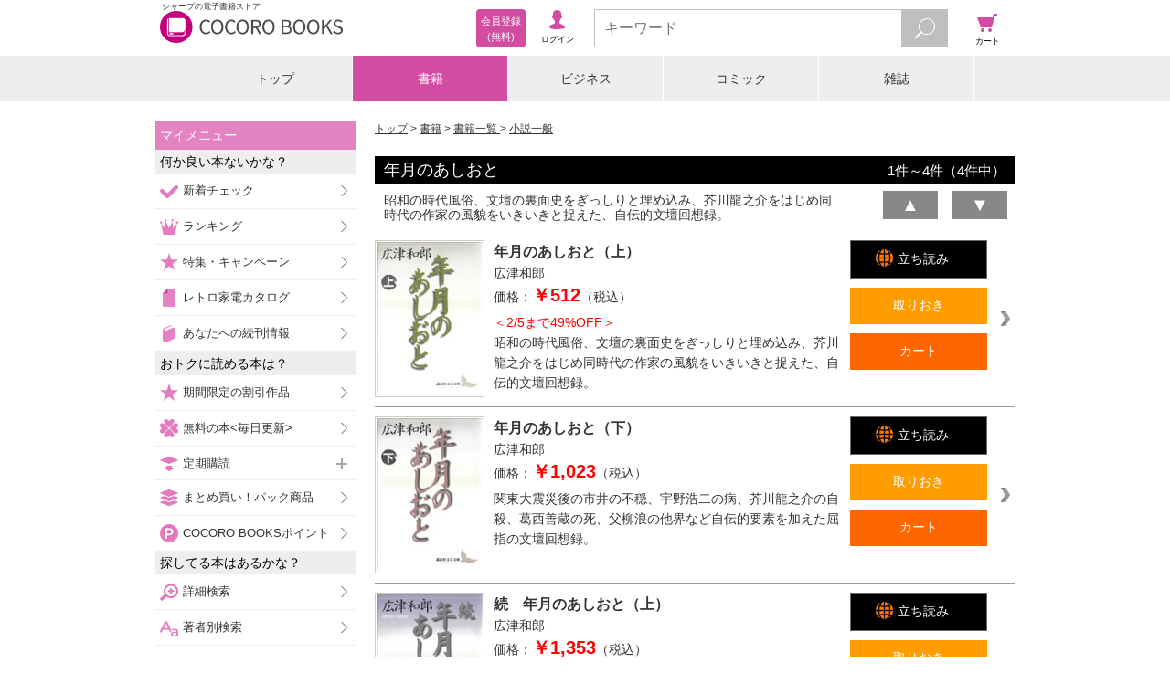

--- FILE ---
content_type: text/javascript;charset=utf-8
request_url: https://galapagosstore.com/api/mbm/health_check?callback=jQuery19106571227643566013_1770140710755&_=1770140710756
body_size: -94
content:
/**/jQuery19106571227643566013_1770140710755({"status":true,"engin":{}})